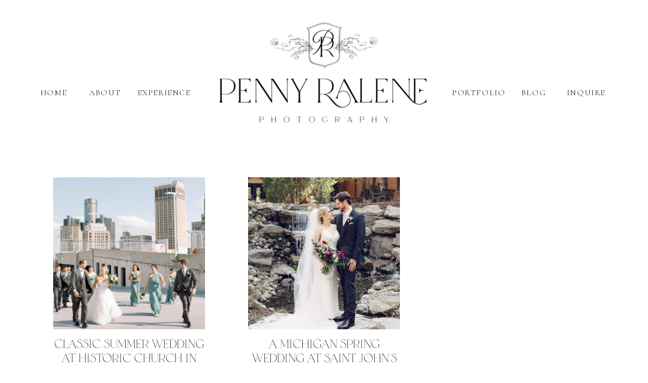

--- FILE ---
content_type: text/html; charset=UTF-8
request_url: https://pennyralenephotography.com/tag/michigan-wedding-venue/
body_size: 12448
content:
<!DOCTYPE html>
<html lang="en-US" class="d">
<head>
<link rel="stylesheet" type="text/css" href="//lib.showit.co/engine/2.6.4/showit.css" />
<title>michigan wedding venue | pennyralenephotography.com</title>
<meta name='robots' content='max-image-preview:large' />

            <script data-no-defer="1" data-ezscrex="false" data-cfasync="false" data-pagespeed-no-defer data-cookieconsent="ignore">
                var ctPublicFunctions = {"_ajax_nonce":"3514336990","_rest_nonce":"b553d06199","_ajax_url":"\/wp-admin\/admin-ajax.php","_rest_url":"https:\/\/pennyralenephotography.com\/wp-json\/","data__cookies_type":"none","data__ajax_type":"admin_ajax","data__bot_detector_enabled":1,"data__frontend_data_log_enabled":1,"cookiePrefix":"","wprocket_detected":false,"host_url":"pennyralenephotography.com","text__ee_click_to_select":"Click to select the whole data","text__ee_original_email":"The complete one is","text__ee_got_it":"Got it","text__ee_blocked":"Blocked","text__ee_cannot_connect":"Cannot connect","text__ee_cannot_decode":"Can not decode email. Unknown reason","text__ee_email_decoder":"CleanTalk email decoder","text__ee_wait_for_decoding":"The magic is on the way!","text__ee_decoding_process":"Please wait a few seconds while we decode the contact data."}
            </script>
        
            <script data-no-defer="1" data-ezscrex="false" data-cfasync="false" data-pagespeed-no-defer data-cookieconsent="ignore">
                var ctPublic = {"_ajax_nonce":"3514336990","settings__forms__check_internal":0,"settings__forms__check_external":0,"settings__forms__force_protection":0,"settings__forms__search_test":1,"settings__data__bot_detector_enabled":1,"settings__sfw__anti_crawler":0,"blog_home":"https:\/\/pennyralenephotography.com\/","pixel__setting":"3","pixel__enabled":false,"pixel__url":"https:\/\/moderate9-v4.cleantalk.org\/pixel\/75740097843d720a544ac47b60ade6e4.gif","data__email_check_before_post":1,"data__email_check_exist_post":1,"data__cookies_type":"none","data__key_is_ok":true,"data__visible_fields_required":true,"wl_brandname":"Anti-Spam by CleanTalk","wl_brandname_short":"CleanTalk","ct_checkjs_key":1926303031,"emailEncoderPassKey":"aa1cf57c56fe7df80303e61abc9fba26","bot_detector_forms_excluded":"W10=","advancedCacheExists":false,"varnishCacheExists":false,"wc_ajax_add_to_cart":false}
            </script>
        <link rel='dns-prefetch' href='//fd.cleantalk.org' />
<link rel="alternate" type="application/rss+xml" title="pennyralenephotography.com &raquo; Feed" href="https://pennyralenephotography.com/feed/" />
<link rel="alternate" type="application/rss+xml" title="pennyralenephotography.com &raquo; Comments Feed" href="https://pennyralenephotography.com/comments/feed/" />
<link rel="alternate" type="application/rss+xml" title="pennyralenephotography.com &raquo; michigan wedding venue Tag Feed" href="https://pennyralenephotography.com/tag/michigan-wedding-venue/feed/" />
<script type="text/javascript">
/* <![CDATA[ */
window._wpemojiSettings = {"baseUrl":"https:\/\/s.w.org\/images\/core\/emoji\/16.0.1\/72x72\/","ext":".png","svgUrl":"https:\/\/s.w.org\/images\/core\/emoji\/16.0.1\/svg\/","svgExt":".svg","source":{"concatemoji":"https:\/\/pennyralenephotography.com\/wp-includes\/js\/wp-emoji-release.min.js?ver=6.8.2"}};
/*! This file is auto-generated */
!function(s,n){var o,i,e;function c(e){try{var t={supportTests:e,timestamp:(new Date).valueOf()};sessionStorage.setItem(o,JSON.stringify(t))}catch(e){}}function p(e,t,n){e.clearRect(0,0,e.canvas.width,e.canvas.height),e.fillText(t,0,0);var t=new Uint32Array(e.getImageData(0,0,e.canvas.width,e.canvas.height).data),a=(e.clearRect(0,0,e.canvas.width,e.canvas.height),e.fillText(n,0,0),new Uint32Array(e.getImageData(0,0,e.canvas.width,e.canvas.height).data));return t.every(function(e,t){return e===a[t]})}function u(e,t){e.clearRect(0,0,e.canvas.width,e.canvas.height),e.fillText(t,0,0);for(var n=e.getImageData(16,16,1,1),a=0;a<n.data.length;a++)if(0!==n.data[a])return!1;return!0}function f(e,t,n,a){switch(t){case"flag":return n(e,"\ud83c\udff3\ufe0f\u200d\u26a7\ufe0f","\ud83c\udff3\ufe0f\u200b\u26a7\ufe0f")?!1:!n(e,"\ud83c\udde8\ud83c\uddf6","\ud83c\udde8\u200b\ud83c\uddf6")&&!n(e,"\ud83c\udff4\udb40\udc67\udb40\udc62\udb40\udc65\udb40\udc6e\udb40\udc67\udb40\udc7f","\ud83c\udff4\u200b\udb40\udc67\u200b\udb40\udc62\u200b\udb40\udc65\u200b\udb40\udc6e\u200b\udb40\udc67\u200b\udb40\udc7f");case"emoji":return!a(e,"\ud83e\udedf")}return!1}function g(e,t,n,a){var r="undefined"!=typeof WorkerGlobalScope&&self instanceof WorkerGlobalScope?new OffscreenCanvas(300,150):s.createElement("canvas"),o=r.getContext("2d",{willReadFrequently:!0}),i=(o.textBaseline="top",o.font="600 32px Arial",{});return e.forEach(function(e){i[e]=t(o,e,n,a)}),i}function t(e){var t=s.createElement("script");t.src=e,t.defer=!0,s.head.appendChild(t)}"undefined"!=typeof Promise&&(o="wpEmojiSettingsSupports",i=["flag","emoji"],n.supports={everything:!0,everythingExceptFlag:!0},e=new Promise(function(e){s.addEventListener("DOMContentLoaded",e,{once:!0})}),new Promise(function(t){var n=function(){try{var e=JSON.parse(sessionStorage.getItem(o));if("object"==typeof e&&"number"==typeof e.timestamp&&(new Date).valueOf()<e.timestamp+604800&&"object"==typeof e.supportTests)return e.supportTests}catch(e){}return null}();if(!n){if("undefined"!=typeof Worker&&"undefined"!=typeof OffscreenCanvas&&"undefined"!=typeof URL&&URL.createObjectURL&&"undefined"!=typeof Blob)try{var e="postMessage("+g.toString()+"("+[JSON.stringify(i),f.toString(),p.toString(),u.toString()].join(",")+"));",a=new Blob([e],{type:"text/javascript"}),r=new Worker(URL.createObjectURL(a),{name:"wpTestEmojiSupports"});return void(r.onmessage=function(e){c(n=e.data),r.terminate(),t(n)})}catch(e){}c(n=g(i,f,p,u))}t(n)}).then(function(e){for(var t in e)n.supports[t]=e[t],n.supports.everything=n.supports.everything&&n.supports[t],"flag"!==t&&(n.supports.everythingExceptFlag=n.supports.everythingExceptFlag&&n.supports[t]);n.supports.everythingExceptFlag=n.supports.everythingExceptFlag&&!n.supports.flag,n.DOMReady=!1,n.readyCallback=function(){n.DOMReady=!0}}).then(function(){return e}).then(function(){var e;n.supports.everything||(n.readyCallback(),(e=n.source||{}).concatemoji?t(e.concatemoji):e.wpemoji&&e.twemoji&&(t(e.twemoji),t(e.wpemoji)))}))}((window,document),window._wpemojiSettings);
/* ]]> */
</script>
<style id='wp-emoji-styles-inline-css' type='text/css'>

	img.wp-smiley, img.emoji {
		display: inline !important;
		border: none !important;
		box-shadow: none !important;
		height: 1em !important;
		width: 1em !important;
		margin: 0 0.07em !important;
		vertical-align: -0.1em !important;
		background: none !important;
		padding: 0 !important;
	}
</style>
<link rel='stylesheet' id='wp-block-library-css' href='https://pennyralenephotography.com/wp-includes/css/dist/block-library/style.min.css?ver=6.8.2' type='text/css' media='all' />
<style id='classic-theme-styles-inline-css' type='text/css'>
/*! This file is auto-generated */
.wp-block-button__link{color:#fff;background-color:#32373c;border-radius:9999px;box-shadow:none;text-decoration:none;padding:calc(.667em + 2px) calc(1.333em + 2px);font-size:1.125em}.wp-block-file__button{background:#32373c;color:#fff;text-decoration:none}
</style>
<style id='global-styles-inline-css' type='text/css'>
:root{--wp--preset--aspect-ratio--square: 1;--wp--preset--aspect-ratio--4-3: 4/3;--wp--preset--aspect-ratio--3-4: 3/4;--wp--preset--aspect-ratio--3-2: 3/2;--wp--preset--aspect-ratio--2-3: 2/3;--wp--preset--aspect-ratio--16-9: 16/9;--wp--preset--aspect-ratio--9-16: 9/16;--wp--preset--color--black: #000000;--wp--preset--color--cyan-bluish-gray: #abb8c3;--wp--preset--color--white: #ffffff;--wp--preset--color--pale-pink: #f78da7;--wp--preset--color--vivid-red: #cf2e2e;--wp--preset--color--luminous-vivid-orange: #ff6900;--wp--preset--color--luminous-vivid-amber: #fcb900;--wp--preset--color--light-green-cyan: #7bdcb5;--wp--preset--color--vivid-green-cyan: #00d084;--wp--preset--color--pale-cyan-blue: #8ed1fc;--wp--preset--color--vivid-cyan-blue: #0693e3;--wp--preset--color--vivid-purple: #9b51e0;--wp--preset--gradient--vivid-cyan-blue-to-vivid-purple: linear-gradient(135deg,rgba(6,147,227,1) 0%,rgb(155,81,224) 100%);--wp--preset--gradient--light-green-cyan-to-vivid-green-cyan: linear-gradient(135deg,rgb(122,220,180) 0%,rgb(0,208,130) 100%);--wp--preset--gradient--luminous-vivid-amber-to-luminous-vivid-orange: linear-gradient(135deg,rgba(252,185,0,1) 0%,rgba(255,105,0,1) 100%);--wp--preset--gradient--luminous-vivid-orange-to-vivid-red: linear-gradient(135deg,rgba(255,105,0,1) 0%,rgb(207,46,46) 100%);--wp--preset--gradient--very-light-gray-to-cyan-bluish-gray: linear-gradient(135deg,rgb(238,238,238) 0%,rgb(169,184,195) 100%);--wp--preset--gradient--cool-to-warm-spectrum: linear-gradient(135deg,rgb(74,234,220) 0%,rgb(151,120,209) 20%,rgb(207,42,186) 40%,rgb(238,44,130) 60%,rgb(251,105,98) 80%,rgb(254,248,76) 100%);--wp--preset--gradient--blush-light-purple: linear-gradient(135deg,rgb(255,206,236) 0%,rgb(152,150,240) 100%);--wp--preset--gradient--blush-bordeaux: linear-gradient(135deg,rgb(254,205,165) 0%,rgb(254,45,45) 50%,rgb(107,0,62) 100%);--wp--preset--gradient--luminous-dusk: linear-gradient(135deg,rgb(255,203,112) 0%,rgb(199,81,192) 50%,rgb(65,88,208) 100%);--wp--preset--gradient--pale-ocean: linear-gradient(135deg,rgb(255,245,203) 0%,rgb(182,227,212) 50%,rgb(51,167,181) 100%);--wp--preset--gradient--electric-grass: linear-gradient(135deg,rgb(202,248,128) 0%,rgb(113,206,126) 100%);--wp--preset--gradient--midnight: linear-gradient(135deg,rgb(2,3,129) 0%,rgb(40,116,252) 100%);--wp--preset--font-size--small: 13px;--wp--preset--font-size--medium: 20px;--wp--preset--font-size--large: 36px;--wp--preset--font-size--x-large: 42px;--wp--preset--spacing--20: 0.44rem;--wp--preset--spacing--30: 0.67rem;--wp--preset--spacing--40: 1rem;--wp--preset--spacing--50: 1.5rem;--wp--preset--spacing--60: 2.25rem;--wp--preset--spacing--70: 3.38rem;--wp--preset--spacing--80: 5.06rem;--wp--preset--shadow--natural: 6px 6px 9px rgba(0, 0, 0, 0.2);--wp--preset--shadow--deep: 12px 12px 50px rgba(0, 0, 0, 0.4);--wp--preset--shadow--sharp: 6px 6px 0px rgba(0, 0, 0, 0.2);--wp--preset--shadow--outlined: 6px 6px 0px -3px rgba(255, 255, 255, 1), 6px 6px rgba(0, 0, 0, 1);--wp--preset--shadow--crisp: 6px 6px 0px rgba(0, 0, 0, 1);}:where(.is-layout-flex){gap: 0.5em;}:where(.is-layout-grid){gap: 0.5em;}body .is-layout-flex{display: flex;}.is-layout-flex{flex-wrap: wrap;align-items: center;}.is-layout-flex > :is(*, div){margin: 0;}body .is-layout-grid{display: grid;}.is-layout-grid > :is(*, div){margin: 0;}:where(.wp-block-columns.is-layout-flex){gap: 2em;}:where(.wp-block-columns.is-layout-grid){gap: 2em;}:where(.wp-block-post-template.is-layout-flex){gap: 1.25em;}:where(.wp-block-post-template.is-layout-grid){gap: 1.25em;}.has-black-color{color: var(--wp--preset--color--black) !important;}.has-cyan-bluish-gray-color{color: var(--wp--preset--color--cyan-bluish-gray) !important;}.has-white-color{color: var(--wp--preset--color--white) !important;}.has-pale-pink-color{color: var(--wp--preset--color--pale-pink) !important;}.has-vivid-red-color{color: var(--wp--preset--color--vivid-red) !important;}.has-luminous-vivid-orange-color{color: var(--wp--preset--color--luminous-vivid-orange) !important;}.has-luminous-vivid-amber-color{color: var(--wp--preset--color--luminous-vivid-amber) !important;}.has-light-green-cyan-color{color: var(--wp--preset--color--light-green-cyan) !important;}.has-vivid-green-cyan-color{color: var(--wp--preset--color--vivid-green-cyan) !important;}.has-pale-cyan-blue-color{color: var(--wp--preset--color--pale-cyan-blue) !important;}.has-vivid-cyan-blue-color{color: var(--wp--preset--color--vivid-cyan-blue) !important;}.has-vivid-purple-color{color: var(--wp--preset--color--vivid-purple) !important;}.has-black-background-color{background-color: var(--wp--preset--color--black) !important;}.has-cyan-bluish-gray-background-color{background-color: var(--wp--preset--color--cyan-bluish-gray) !important;}.has-white-background-color{background-color: var(--wp--preset--color--white) !important;}.has-pale-pink-background-color{background-color: var(--wp--preset--color--pale-pink) !important;}.has-vivid-red-background-color{background-color: var(--wp--preset--color--vivid-red) !important;}.has-luminous-vivid-orange-background-color{background-color: var(--wp--preset--color--luminous-vivid-orange) !important;}.has-luminous-vivid-amber-background-color{background-color: var(--wp--preset--color--luminous-vivid-amber) !important;}.has-light-green-cyan-background-color{background-color: var(--wp--preset--color--light-green-cyan) !important;}.has-vivid-green-cyan-background-color{background-color: var(--wp--preset--color--vivid-green-cyan) !important;}.has-pale-cyan-blue-background-color{background-color: var(--wp--preset--color--pale-cyan-blue) !important;}.has-vivid-cyan-blue-background-color{background-color: var(--wp--preset--color--vivid-cyan-blue) !important;}.has-vivid-purple-background-color{background-color: var(--wp--preset--color--vivid-purple) !important;}.has-black-border-color{border-color: var(--wp--preset--color--black) !important;}.has-cyan-bluish-gray-border-color{border-color: var(--wp--preset--color--cyan-bluish-gray) !important;}.has-white-border-color{border-color: var(--wp--preset--color--white) !important;}.has-pale-pink-border-color{border-color: var(--wp--preset--color--pale-pink) !important;}.has-vivid-red-border-color{border-color: var(--wp--preset--color--vivid-red) !important;}.has-luminous-vivid-orange-border-color{border-color: var(--wp--preset--color--luminous-vivid-orange) !important;}.has-luminous-vivid-amber-border-color{border-color: var(--wp--preset--color--luminous-vivid-amber) !important;}.has-light-green-cyan-border-color{border-color: var(--wp--preset--color--light-green-cyan) !important;}.has-vivid-green-cyan-border-color{border-color: var(--wp--preset--color--vivid-green-cyan) !important;}.has-pale-cyan-blue-border-color{border-color: var(--wp--preset--color--pale-cyan-blue) !important;}.has-vivid-cyan-blue-border-color{border-color: var(--wp--preset--color--vivid-cyan-blue) !important;}.has-vivid-purple-border-color{border-color: var(--wp--preset--color--vivid-purple) !important;}.has-vivid-cyan-blue-to-vivid-purple-gradient-background{background: var(--wp--preset--gradient--vivid-cyan-blue-to-vivid-purple) !important;}.has-light-green-cyan-to-vivid-green-cyan-gradient-background{background: var(--wp--preset--gradient--light-green-cyan-to-vivid-green-cyan) !important;}.has-luminous-vivid-amber-to-luminous-vivid-orange-gradient-background{background: var(--wp--preset--gradient--luminous-vivid-amber-to-luminous-vivid-orange) !important;}.has-luminous-vivid-orange-to-vivid-red-gradient-background{background: var(--wp--preset--gradient--luminous-vivid-orange-to-vivid-red) !important;}.has-very-light-gray-to-cyan-bluish-gray-gradient-background{background: var(--wp--preset--gradient--very-light-gray-to-cyan-bluish-gray) !important;}.has-cool-to-warm-spectrum-gradient-background{background: var(--wp--preset--gradient--cool-to-warm-spectrum) !important;}.has-blush-light-purple-gradient-background{background: var(--wp--preset--gradient--blush-light-purple) !important;}.has-blush-bordeaux-gradient-background{background: var(--wp--preset--gradient--blush-bordeaux) !important;}.has-luminous-dusk-gradient-background{background: var(--wp--preset--gradient--luminous-dusk) !important;}.has-pale-ocean-gradient-background{background: var(--wp--preset--gradient--pale-ocean) !important;}.has-electric-grass-gradient-background{background: var(--wp--preset--gradient--electric-grass) !important;}.has-midnight-gradient-background{background: var(--wp--preset--gradient--midnight) !important;}.has-small-font-size{font-size: var(--wp--preset--font-size--small) !important;}.has-medium-font-size{font-size: var(--wp--preset--font-size--medium) !important;}.has-large-font-size{font-size: var(--wp--preset--font-size--large) !important;}.has-x-large-font-size{font-size: var(--wp--preset--font-size--x-large) !important;}
:where(.wp-block-post-template.is-layout-flex){gap: 1.25em;}:where(.wp-block-post-template.is-layout-grid){gap: 1.25em;}
:where(.wp-block-columns.is-layout-flex){gap: 2em;}:where(.wp-block-columns.is-layout-grid){gap: 2em;}
:root :where(.wp-block-pullquote){font-size: 1.5em;line-height: 1.6;}
</style>
<link rel='stylesheet' id='cleantalk-public-css-css' href='https://pennyralenephotography.com/wp-content/plugins/cleantalk-spam-protect/css/cleantalk-public.min.css?ver=6.67_1762378801' type='text/css' media='all' />
<link rel='stylesheet' id='cleantalk-email-decoder-css-css' href='https://pennyralenephotography.com/wp-content/plugins/cleantalk-spam-protect/css/cleantalk-email-decoder.min.css?ver=6.67_1762378801' type='text/css' media='all' />
<script type="text/javascript" src="https://pennyralenephotography.com/wp-content/plugins/cleantalk-spam-protect/js/apbct-public-bundle.min.js?ver=6.67_1762378801" id="apbct-public-bundle.min-js-js"></script>
<script type="text/javascript" src="https://fd.cleantalk.org/ct-bot-detector-wrapper.js?ver=6.67" id="ct_bot_detector-js" defer="defer" data-wp-strategy="defer"></script>
<script type="text/javascript" src="https://pennyralenephotography.com/wp-includes/js/jquery/jquery.min.js?ver=3.7.1" id="jquery-core-js"></script>
<script type="text/javascript" src="https://pennyralenephotography.com/wp-includes/js/jquery/jquery-migrate.min.js?ver=3.4.1" id="jquery-migrate-js"></script>
<script type="text/javascript" src="https://pennyralenephotography.com/wp-content/plugins/showit/public/js/showit.js?ver=1766543118" id="si-script-js"></script>
<link rel="https://api.w.org/" href="https://pennyralenephotography.com/wp-json/" /><link rel="alternate" title="JSON" type="application/json" href="https://pennyralenephotography.com/wp-json/wp/v2/tags/10" /><link rel="EditURI" type="application/rsd+xml" title="RSD" href="https://pennyralenephotography.com/xmlrpc.php?rsd" />

<meta charset="UTF-8" />
<meta name="viewport" content="width=device-width, initial-scale=1" />
<link rel="preconnect" href="https://static.showit.co" />

<link rel="preconnect" href="https://fonts.googleapis.com">
<link rel="preconnect" href="https://fonts.gstatic.com" crossorigin>
<link href="https://fonts.googleapis.com/css?family=Cormorant:regular|Poppins:regular" rel="stylesheet" type="text/css"/>
<style>
@font-face{font-family:Tokyo Dreams;src:url('//static.showit.co/file/yvJ06XZZS-WEQqmdP3Vn7g/186207/tokyodreams-regular.woff');}
@font-face{font-family:Adore Script Font;src:url('//static.showit.co/file/YOOr4zMSRP6eXaTsJIu41w/186207/asdore-webfont.woff');}
</style>
<script id="init_data" type="application/json">
{"mobile":{"w":320},"desktop":{"w":1200,"defaultTrIn":{"type":"fade"},"defaultTrOut":{"type":"fade"},"bgFillType":"color","bgColor":"#000000:0"},"sid":"tm4k-e1hrfoou3e5so0kpg","break":768,"assetURL":"//static.showit.co","contactFormId":"186207/320009","cfAction":"aHR0cHM6Ly9jbGllbnRzZXJ2aWNlLnNob3dpdC5jby9jb250YWN0Zm9ybQ==","sgAction":"aHR0cHM6Ly9jbGllbnRzZXJ2aWNlLnNob3dpdC5jby9zb2NpYWxncmlk","blockData":[{"slug":"banner","visible":"a","states":[],"d":{"h":400,"w":1200,"bgFillType":"color","bgColor":"#FFFFFF","bgMediaType":"none"},"m":{"h":200,"w":320,"bgFillType":"color","bgColor":"#FFFFFF","bgMediaType":"none"}},{"slug":"navigation","visible":"a","states":[],"d":{"h":300,"w":1200,"bgFillType":"color","bgColor":"colors-7","bgMediaType":"none"},"m":{"h":100,"w":320,"bgFillType":"color","bgColor":"colors-7","bgMediaType":"none"}},{"slug":"post-layout-1","visible":"a","states":[{"d":{"bgFillType":"color","bgColor":"#000000:0","bgMediaType":"none"},"m":{"bgFillType":"color","bgColor":"#000000:0","bgMediaType":"none"},"slug":"view-1"},{"d":{"bgFillType":"color","bgColor":"#000000:0","bgMediaType":"none"},"m":{"bgFillType":"color","bgColor":"#000000:0","bgMediaType":"none"},"slug":"view-2"},{"d":{"bgFillType":"color","bgColor":"#000000:0","bgMediaType":"none"},"m":{"bgFillType":"color","bgColor":"#000000:0","bgMediaType":"none"},"slug":"view-3"},{"d":{"bgFillType":"color","bgColor":"#000000:0","bgMediaType":"none"},"m":{"bgFillType":"color","bgColor":"#000000:0","bgMediaType":"none"},"slug":"view-4"},{"d":{"bgFillType":"color","bgColor":"#000000:0","bgMediaType":"none"},"m":{"bgFillType":"color","bgColor":"#000000:0","bgMediaType":"none"},"slug":"view-5"},{"d":{"bgFillType":"color","bgColor":"#000000:0","bgMediaType":"none"},"m":{"bgFillType":"color","bgColor":"#000000:0","bgMediaType":"none"},"slug":"view-6"}],"d":{"h":1100,"w":1200,"locking":{"offset":100},"nature":"dH","bgFillType":"color","bgColor":"#FFFFFF","bgMediaType":"none"},"m":{"h":2800,"w":320,"locking":{"offset":100},"nature":"dH","bgFillType":"color","bgColor":"#FFFFFF","bgMediaType":"none"},"stateTrans":[{},{},{},{},{},{}]},{"slug":"end-post-loop","visible":"a","states":[],"d":{"h":1,"w":1200,"bgFillType":"color","bgColor":"#FFFFFF","bgMediaType":"none"},"m":{"h":1,"w":320,"bgFillType":"color","bgColor":"#FFFFFF","bgMediaType":"none"}},{"slug":"pagination","visible":"a","states":[],"d":{"h":100,"w":1200,"nature":"dH","bgFillType":"color","bgColor":"#FFFFFF","bgMediaType":"none"},"m":{"h":81,"w":320,"nature":"dH","bgFillType":"color","bgColor":"#FFFFFF","bgMediaType":"none"}},{"slug":"mobile-nav","visible":"m","states":[],"d":{"h":200,"w":1200,"bgFillType":"color","bgColor":"colors-7","bgMediaType":"none"},"m":{"h":600,"w":320,"locking":{"side":"t"},"bgFillType":"color","bgColor":"colors-7","bgMediaType":"none"}},{"slug":"footer","visible":"a","states":[],"d":{"h":400,"w":1200,"bgFillType":"color","bgColor":"colors-1","bgMediaType":"none"},"m":{"h":450,"w":320,"bgFillType":"color","bgColor":"colors-1","bgMediaType":"none"}}],"elementData":[{"type":"graphic","visible":"a","id":"navigation_0","blockId":"navigation","m":{"x":-27,"y":-17,"w":260,"h":134,"a":0},"d":{"x":263,"y":11,"w":674,"h":265,"a":0},"c":{"key":"EO-T-cnCS3ORV-RWTYHXAA/186207/1.png","aspect_ratio":1.77778}},{"type":"text","visible":"d","id":"navigation_1","blockId":"navigation","m":{"x":109,"y":92,"w":102,"h":17,"a":0},"d":{"x":1075,"y":171,"w":86,"h":19,"a":0}},{"type":"text","visible":"d","id":"navigation_2","blockId":"navigation","m":{"x":109,"y":92,"w":102,"h":17,"a":0},"d":{"x":853,"y":171,"w":100,"h":19,"a":0}},{"type":"text","visible":"d","id":"navigation_3","blockId":"navigation","m":{"x":109,"y":92,"w":102,"h":17,"a":0},"d":{"x":25,"y":171,"w":82,"h":19,"a":0}},{"type":"icon","visible":"m","id":"navigation_4","blockId":"navigation","m":{"x":254,"y":25,"w":50,"h":50,"a":0},"d":{"x":550,"y":100,"w":100,"h":100,"a":0},"pc":[{"type":"show","block":"mobile-nav"}]},{"type":"text","visible":"d","id":"navigation_5","blockId":"navigation","m":{"x":109,"y":92,"w":102,"h":17,"a":0},"d":{"x":227,"y":171,"w":114,"h":19,"a":0}},{"type":"text","visible":"d","id":"navigation_6","blockId":"navigation","m":{"x":109,"y":92,"w":102,"h":17,"a":0},"d":{"x":975,"y":171,"w":78,"h":19,"a":0}},{"type":"text","visible":"d","id":"navigation_7","blockId":"navigation","m":{"x":109,"y":92,"w":102,"h":17,"a":0},"d":{"x":127,"y":171,"w":82,"h":19,"a":0}},{"type":"graphic","visible":"a","id":"post-layout-1_view-1_0","blockId":"post-layout-1","m":{"x":32,"y":13,"w":256,"h":256,"a":0,"gs":{"p":125,"x":50,"y":75}},"d":{"x":65,"y":50,"w":300,"h":300,"a":0,"gs":{"t":"cover","p":125,"x":50,"y":75}},"c":{"key":"P8x4t9ihQcC1eOkctE2y6w/186207/2021_meadowbrook-1073.jpg","aspect_ratio":1.5}},{"type":"simple","visible":"a","id":"post-layout-1_view-1_1","blockId":"post-layout-1","m":{"x":32,"y":379,"w":256,"h":42,"a":0},"d":{"x":65,"y":467,"w":300,"h":50,"a":0}},{"type":"text","visible":"a","id":"post-layout-1_view-1_2","blockId":"post-layout-1","m":{"x":37,"y":388,"w":247,"h":19,"a":0},"d":{"x":71,"y":477,"w":288,"h":23,"a":0}},{"type":"text","visible":"a","id":"post-layout-1_view-1_3","blockId":"post-layout-1","m":{"x":32,"y":278,"w":256,"h":100,"a":0},"d":{"x":65,"y":364,"w":299,"h":91,"a":0}},{"type":"graphic","visible":"a","id":"post-layout-1_view-2_0","blockId":"post-layout-1","m":{"x":32,"y":469,"w":256,"h":256,"a":0,"gs":{"p":125,"x":50,"y":75}},"d":{"x":450,"y":50,"w":300,"h":300,"a":0,"gs":{"t":"cover","p":125,"x":50,"y":75}},"c":{"key":"P8x4t9ihQcC1eOkctE2y6w/186207/2021_meadowbrook-1073.jpg","aspect_ratio":1.5}},{"type":"simple","visible":"a","id":"post-layout-1_view-2_1","blockId":"post-layout-1","m":{"x":32,"y":845,"w":256,"h":42,"a":0},"d":{"x":450,"y":467,"w":300,"h":50,"a":0}},{"type":"text","visible":"a","id":"post-layout-1_view-2_2","blockId":"post-layout-1","m":{"x":37,"y":854,"w":247,"h":19,"a":0},"d":{"x":456,"y":477,"w":288,"h":23,"a":0}},{"type":"text","visible":"a","id":"post-layout-1_view-2_3","blockId":"post-layout-1","m":{"x":32,"y":734,"w":256,"h":92,"a":0},"d":{"x":451,"y":364,"w":299,"h":91,"a":0}},{"type":"simple","visible":"a","id":"post-layout-1_view-3_0","blockId":"post-layout-1","m":{"x":32,"y":1301,"w":256,"h":42,"a":0},"d":{"x":836,"y":467,"w":300,"h":50,"a":0}},{"type":"text","visible":"a","id":"post-layout-1_view-3_1","blockId":"post-layout-1","m":{"x":39,"y":1310,"w":247,"h":19,"a":0},"d":{"x":842,"y":477,"w":288,"h":23,"a":0}},{"type":"graphic","visible":"a","id":"post-layout-1_view-3_2","blockId":"post-layout-1","m":{"x":32,"y":935,"w":256,"h":256,"a":0,"gs":{"p":125,"x":50,"y":75}},"d":{"x":836,"y":50,"w":300,"h":300,"a":0,"gs":{"t":"cover","p":125,"x":50,"y":75}},"c":{"key":"P8x4t9ihQcC1eOkctE2y6w/186207/2021_meadowbrook-1073.jpg","aspect_ratio":1.5}},{"type":"text","visible":"a","id":"post-layout-1_view-3_3","blockId":"post-layout-1","m":{"x":32,"y":1200,"w":256,"h":92,"a":0},"d":{"x":837,"y":364,"w":299,"h":91,"a":0}},{"type":"graphic","visible":"a","id":"post-layout-1_view-4_0","blockId":"post-layout-1","m":{"x":32,"y":1385,"w":256,"h":256,"a":0,"gs":{"p":125,"x":50,"y":75}},"d":{"x":65,"y":583,"w":300,"h":300,"a":0,"gs":{"t":"cover","p":125,"x":50,"y":75}},"c":{"key":"P8x4t9ihQcC1eOkctE2y6w/186207/2021_meadowbrook-1073.jpg","aspect_ratio":1.5}},{"type":"simple","visible":"a","id":"post-layout-1_view-4_1","blockId":"post-layout-1","m":{"x":32,"y":1751,"w":256,"h":42,"a":0},"d":{"x":65,"y":1000,"w":300,"h":50,"a":0}},{"type":"text","visible":"a","id":"post-layout-1_view-4_2","blockId":"post-layout-1","m":{"x":37,"y":1761,"w":247,"h":19,"a":0},"d":{"x":71,"y":1010,"w":288,"h":23,"a":0}},{"type":"text","visible":"a","id":"post-layout-1_view-4_3","blockId":"post-layout-1","m":{"x":32,"y":1648,"w":256,"h":93,"a":0},"d":{"x":65,"y":897,"w":299,"h":91,"a":0}},{"type":"graphic","visible":"a","id":"post-layout-1_view-5_0","blockId":"post-layout-1","m":{"x":32,"y":1847,"w":256,"h":256,"a":0,"gs":{"p":125,"x":50,"y":75}},"d":{"x":450,"y":583,"w":300,"h":300,"a":0,"gs":{"t":"cover","p":125,"x":50,"y":75}},"c":{"key":"P8x4t9ihQcC1eOkctE2y6w/186207/2021_meadowbrook-1073.jpg","aspect_ratio":1.5}},{"type":"simple","visible":"a","id":"post-layout-1_view-5_1","blockId":"post-layout-1","m":{"x":32,"y":2213,"w":256,"h":42,"a":0},"d":{"x":450,"y":1000,"w":300,"h":50,"a":0}},{"type":"text","visible":"a","id":"post-layout-1_view-5_2","blockId":"post-layout-1","m":{"x":37,"y":2223,"w":247,"h":19,"a":0},"d":{"x":456,"y":1010,"w":288,"h":23,"a":0}},{"type":"text","visible":"a","id":"post-layout-1_view-5_3","blockId":"post-layout-1","m":{"x":32,"y":2110,"w":256,"h":94,"a":0},"d":{"x":451,"y":897,"w":299,"h":91,"a":0}},{"type":"simple","visible":"a","id":"post-layout-1_view-6_0","blockId":"post-layout-1","m":{"x":32,"y":2689,"w":256,"h":42,"a":0},"d":{"x":836,"y":1000,"w":300,"h":50,"a":0}},{"type":"text","visible":"a","id":"post-layout-1_view-6_1","blockId":"post-layout-1","m":{"x":37,"y":2699,"w":247,"h":19,"a":0},"d":{"x":842,"y":1010,"w":288,"h":23,"a":0}},{"type":"graphic","visible":"a","id":"post-layout-1_view-6_2","blockId":"post-layout-1","m":{"x":32,"y":2313,"w":256,"h":256,"a":0,"gs":{"p":125,"x":50,"y":75}},"d":{"x":836,"y":583,"w":300,"h":300,"a":0,"gs":{"t":"cover","p":125,"x":50,"y":75}},"c":{"key":"P8x4t9ihQcC1eOkctE2y6w/186207/2021_meadowbrook-1073.jpg","aspect_ratio":1.5}},{"type":"text","visible":"a","id":"post-layout-1_view-6_3","blockId":"post-layout-1","m":{"x":32,"y":2586,"w":256,"h":90,"a":0},"d":{"x":837,"y":897,"w":299,"h":91,"a":0}},{"type":"text","visible":"a","id":"pagination_0","blockId":"pagination","m":{"x":177,"y":29,"w":123,"h":26,"a":0},"d":{"x":644,"y":34,"w":495.02,"h":29.002,"a":0}},{"type":"text","visible":"a","id":"pagination_1","blockId":"pagination","m":{"x":20,"y":29,"w":142,"h":22,"a":0},"d":{"x":50,"y":36,"w":527.021,"h":29.022,"a":0}},{"type":"graphic","visible":"a","id":"mobile-nav_0","blockId":"mobile-nav","m":{"x":-55,"y":12,"w":431,"h":242,"a":0},"d":{"x":476,"y":30,"w":249,"h":140,"a":0},"c":{"key":"BbqpO_wZRaCaVOnmzTDI6Q/186207/32.png","aspect_ratio":1.77778}},{"type":"icon","visible":"m","id":"mobile-nav_1","blockId":"mobile-nav","m":{"x":265,"y":12,"w":37,"h":37,"a":0},"d":{"x":1161,"y":37,"w":35,"h":35,"a":0},"pc":[{"type":"hide","block":"mobile-nav"}]},{"type":"text","visible":"a","id":"mobile-nav_2","blockId":"mobile-nav","m":{"x":96,"y":517,"w":128,"h":28,"a":0},"d":{"x":1027,"y":276,"w":114,"h":19,"a":0}},{"type":"text","visible":"a","id":"mobile-nav_3","blockId":"mobile-nav","m":{"x":86,"y":459,"w":148,"h":36,"a":0},"d":{"x":872,"y":276,"w":114,"h":19,"a":0}},{"type":"text","visible":"a","id":"mobile-nav_4","blockId":"mobile-nav","m":{"x":106,"y":291,"w":108,"h":28,"a":0},"d":{"x":214,"y":276,"w":114,"h":19,"a":0}},{"type":"text","visible":"a","id":"mobile-nav_5","blockId":"mobile-nav","m":{"x":98,"y":240,"w":124,"h":29,"a":0},"d":{"x":59,"y":276,"w":114,"h":19,"a":0}},{"type":"text","visible":"a","id":"mobile-nav_6","blockId":"mobile-nav","m":{"x":86,"y":400,"w":148,"h":36,"a":0},"d":{"x":872,"y":276,"w":114,"h":19,"a":0}},{"type":"text","visible":"a","id":"mobile-nav_7","blockId":"mobile-nav","m":{"x":86,"y":342,"w":148,"h":36,"a":0},"d":{"x":872,"y":276,"w":114,"h":19,"a":0}},{"type":"social","visible":"a","id":"footer_0","blockId":"footer","m":{"x":0,"y":3,"w":320,"h":76,"a":0},"d":{"x":0,"y":11,"w":1200,"h":188,"a":0,"lockH":"s"}},{"type":"graphic","visible":"a","id":"footer_1","blockId":"footer","m":{"x":33,"y":88,"w":255,"h":99,"a":0},"d":{"x":369,"y":156,"w":462,"h":260,"a":0},"c":{"key":"9Sf-E20TRZu3V4XcEAlbaQ/186207/39.png","aspect_ratio":1.77778}},{"type":"text","visible":"a","id":"footer_2","blockId":"footer","m":{"x":112,"y":377,"w":97,"h":21,"a":0},"d":{"x":1057,"y":276,"w":114,"h":19,"a":0}},{"type":"text","visible":"a","id":"footer_3","blockId":"footer","m":{"x":105,"y":302,"w":112,"h":27,"a":0},"d":{"x":276,"y":276,"w":114,"h":19,"a":0}},{"type":"text","visible":"a","id":"footer_4","blockId":"footer","m":{"x":89,"y":268,"w":143,"h":21,"a":0},"d":{"x":805,"y":276,"w":114,"h":19,"a":0}},{"type":"text","visible":"a","id":"footer_5","blockId":"footer","m":{"x":114,"y":198,"w":94,"h":22,"a":0},"d":{"x":36,"y":276,"w":82,"h":19,"a":0}},{"type":"text","visible":"a","id":"footer_6","blockId":"footer","m":{"x":-3,"y":421,"w":327,"h":15,"a":0},"d":{"x":267,"y":372,"w":667,"h":19,"a":0}},{"type":"text","visible":"a","id":"footer_7","blockId":"footer","m":{"x":120,"y":233,"w":82,"h":21,"a":0},"d":{"x":151,"y":276,"w":92,"h":19,"a":0}},{"type":"text","visible":"a","id":"footer_8","blockId":"footer","m":{"x":89,"y":343,"w":143,"h":21,"a":0},"d":{"x":931,"y":276,"w":114,"h":19,"a":0}}]}
</script>
<link
rel="stylesheet"
type="text/css"
href="https://cdnjs.cloudflare.com/ajax/libs/animate.css/3.4.0/animate.min.css"
/>


<script src="//lib.showit.co/engine/2.6.4/showit-lib.min.js"></script>
<script src="//lib.showit.co/engine/2.6.4/showit.min.js"></script>
<script>

function initPage(){

}
</script>

<style id="si-page-css">
html.m {background-color:rgba(0,0,0,0);}
html.d {background-color:rgba(0,0,0,0);}
.d .se:has(.st-primary) {border-radius:10px;box-shadow:none;opacity:1;overflow:hidden;transition-duration:0.5s;}
.d .st-primary {padding:10px 14px 10px 14px;border-width:0px;border-color:rgba(45,44,39,1);background-color:rgba(45,44,39,1);background-image:none;border-radius:inherit;transition-duration:0.5s;}
.d .st-primary span {color:rgba(255,255,255,1);font-family:'Cormorant';font-weight:400;font-style:normal;font-size:18px;text-align:left;text-transform:uppercase;letter-spacing:0.1em;line-height:1.6;transition-duration:0.5s;}
.d .se:has(.st-primary:hover), .d .se:has(.trigger-child-hovers:hover .st-primary) {}
.d .st-primary.se-button:hover, .d .trigger-child-hovers:hover .st-primary.se-button {background-color:rgba(45,44,39,1);background-image:none;transition-property:background-color,background-image;}
.d .st-primary.se-button:hover span, .d .trigger-child-hovers:hover .st-primary.se-button span {}
.m .se:has(.st-primary) {border-radius:10px;box-shadow:none;opacity:1;overflow:hidden;}
.m .st-primary {padding:10px 14px 10px 14px;border-width:0px;border-color:rgba(45,44,39,1);background-color:rgba(45,44,39,1);background-image:none;border-radius:inherit;}
.m .st-primary span {color:rgba(255,255,255,1);font-family:'Cormorant';font-weight:400;font-style:normal;font-size:16px;text-align:center;text-transform:uppercase;letter-spacing:0.1em;line-height:1.6;}
.d .se:has(.st-secondary) {border-radius:10px;box-shadow:none;opacity:1;overflow:hidden;transition-duration:0.5s;}
.d .st-secondary {padding:10px 14px 10px 14px;border-width:2px;border-color:rgba(45,44,39,1);background-color:rgba(0,0,0,0);background-image:none;border-radius:inherit;transition-duration:0.5s;}
.d .st-secondary span {color:rgba(45,44,39,1);font-family:'Cormorant';font-weight:400;font-style:normal;font-size:18px;text-align:left;text-transform:uppercase;letter-spacing:0.1em;line-height:1.6;transition-duration:0.5s;}
.d .se:has(.st-secondary:hover), .d .se:has(.trigger-child-hovers:hover .st-secondary) {}
.d .st-secondary.se-button:hover, .d .trigger-child-hovers:hover .st-secondary.se-button {border-color:rgba(45,44,39,0.7);background-color:rgba(0,0,0,0);background-image:none;transition-property:border-color,background-color,background-image;}
.d .st-secondary.se-button:hover span, .d .trigger-child-hovers:hover .st-secondary.se-button span {color:rgba(45,44,39,0.7);transition-property:color;}
.m .se:has(.st-secondary) {border-radius:10px;box-shadow:none;opacity:1;overflow:hidden;}
.m .st-secondary {padding:10px 14px 10px 14px;border-width:2px;border-color:rgba(45,44,39,1);background-color:rgba(0,0,0,0);background-image:none;border-radius:inherit;}
.m .st-secondary span {color:rgba(45,44,39,1);font-family:'Cormorant';font-weight:400;font-style:normal;font-size:16px;text-align:center;text-transform:uppercase;letter-spacing:0.1em;line-height:1.6;}
.d .st-d-title,.d .se-wpt h1 {color:rgba(45,44,39,1);text-transform:uppercase;line-height:1.2;letter-spacing:0em;font-size:42px;text-align:left;font-family:'Tokyo Dreams';font-weight:400;font-style:normal;}
.d .se-wpt h1 {margin-bottom:30px;}
.d .st-d-title.se-rc a {color:rgba(45,44,39,1);}
.d .st-d-title.se-rc a:hover {text-decoration:underline;color:rgba(45,44,39,1);opacity:0.8;}
.m .st-m-title,.m .se-wpt h1 {color:rgba(45,44,39,1);text-transform:uppercase;line-height:1.2;letter-spacing:0em;font-size:32px;text-align:center;font-family:'Tokyo Dreams';font-weight:400;font-style:normal;}
.m .se-wpt h1 {margin-bottom:20px;}
.m .st-m-title.se-rc a {color:rgba(45,44,39,1);}
.m .st-m-title.se-rc a:hover {text-decoration:underline;color:rgba(45,44,39,1);opacity:0.8;}
.d .st-d-heading,.d .se-wpt h2 {color:rgba(45,44,39,1);line-height:1.2;letter-spacing:0em;font-size:42px;text-align:left;font-family:'Adore Script Font';font-weight:400;font-style:normal;}
.d .se-wpt h2 {margin-bottom:24px;}
.d .st-d-heading.se-rc a {color:rgba(45,44,39,1);}
.d .st-d-heading.se-rc a:hover {text-decoration:underline;color:rgba(45,44,39,1);opacity:0.8;}
.m .st-m-heading,.m .se-wpt h2 {color:rgba(45,44,39,1);line-height:1.2;letter-spacing:0em;font-size:32px;text-align:center;font-family:'Adore Script Font';font-weight:400;font-style:normal;}
.m .se-wpt h2 {margin-bottom:20px;}
.m .st-m-heading.se-rc a {color:rgba(45,44,39,1);}
.m .st-m-heading.se-rc a:hover {text-decoration:underline;color:rgba(45,44,39,1);opacity:0.8;}
.d .st-d-subheading,.d .se-wpt h3 {color:rgba(45,44,39,1);text-transform:uppercase;line-height:1.6;letter-spacing:0.1em;font-size:18px;text-align:left;font-family:'Cormorant';font-weight:400;font-style:normal;}
.d .se-wpt h3 {margin-bottom:18px;}
.d .st-d-subheading.se-rc a {color:rgba(45,44,39,1);}
.d .st-d-subheading.se-rc a:hover {text-decoration:underline;color:rgba(45,44,39,1);opacity:0.8;}
.m .st-m-subheading,.m .se-wpt h3 {color:rgba(45,44,39,1);text-transform:uppercase;line-height:1.6;letter-spacing:0.1em;font-size:16px;text-align:center;font-family:'Cormorant';font-weight:400;font-style:normal;}
.m .se-wpt h3 {margin-bottom:18px;}
.m .st-m-subheading.se-rc a {color:rgba(45,44,39,1);}
.m .st-m-subheading.se-rc a:hover {text-decoration:underline;color:rgba(45,44,39,1);opacity:0.8;}
.d .st-d-paragraph {color:rgba(45,44,39,1);line-height:1.6;letter-spacing:0em;font-size:18px;text-align:left;font-family:'Cormorant';font-weight:400;font-style:normal;}
.d .se-wpt p {margin-bottom:16px;}
.d .st-d-paragraph.se-rc a {color:rgba(45,44,39,1);}
.d .st-d-paragraph.se-rc a:hover {text-decoration:underline;color:rgba(45,44,39,1);opacity:0.8;}
.m .st-m-paragraph {color:rgba(45,44,39,1);line-height:1.6;letter-spacing:0em;font-size:16px;text-align:center;font-family:'Cormorant';font-weight:400;font-style:normal;}
.m .se-wpt p {margin-bottom:16px;}
.m .st-m-paragraph.se-rc a {color:rgba(45,44,39,1);}
.m .st-m-paragraph.se-rc a:hover {text-decoration:underline;color:rgba(45,44,39,1);opacity:0.8;}
.m .sib-banner {height:200px;display:none;}
.d .sib-banner {height:400px;display:none;}
.m .sib-banner .ss-bg {background-color:rgba(255,255,255,1);}
.d .sib-banner .ss-bg {background-color:rgba(255,255,255,1);}
.m .sib-navigation {height:100px;}
.d .sib-navigation {height:300px;}
.m .sib-navigation .ss-bg {background-color:rgba(255,255,255,1);}
.d .sib-navigation .ss-bg {background-color:rgba(255,255,255,1);}
.d .sie-navigation_0 {left:263px;top:11px;width:674px;height:265px;}
.m .sie-navigation_0 {left:-27px;top:-17px;width:260px;height:134px;}
.d .sie-navigation_0 .se-img {background-repeat:no-repeat;background-size:cover;background-position:50% 50%;border-radius:inherit;}
.m .sie-navigation_0 .se-img {background-repeat:no-repeat;background-size:cover;background-position:50% 50%;border-radius:inherit;}
.d .sie-navigation_1 {left:1075px;top:171px;width:86px;height:19px;}
.m .sie-navigation_1 {left:109px;top:92px;width:102px;height:17px;display:none;}
.d .sie-navigation_1-text {font-size:16px;text-align:center;}
.d .sie-navigation_2 {left:853px;top:171px;width:100px;height:19px;}
.m .sie-navigation_2 {left:109px;top:92px;width:102px;height:17px;display:none;}
.d .sie-navigation_2-text {font-size:16px;text-align:center;}
.d .sie-navigation_3 {left:25px;top:171px;width:82px;height:19px;}
.m .sie-navigation_3 {left:109px;top:92px;width:102px;height:17px;display:none;}
.d .sie-navigation_3-text {font-size:16px;text-align:center;}
.d .sie-navigation_4 {left:550px;top:100px;width:100px;height:100px;display:none;}
.m .sie-navigation_4 {left:254px;top:25px;width:50px;height:50px;}
.d .sie-navigation_4 svg {fill:rgba(214,220,217,1);}
.m .sie-navigation_4 svg {fill:rgba(57,81,87,1);}
.d .sie-navigation_5 {left:227px;top:171px;width:114px;height:19px;}
.m .sie-navigation_5 {left:109px;top:92px;width:102px;height:17px;display:none;}
.d .sie-navigation_5-text {font-size:16px;text-align:center;}
.d .sie-navigation_6 {left:975px;top:171px;width:78px;height:19px;}
.m .sie-navigation_6 {left:109px;top:92px;width:102px;height:17px;display:none;}
.d .sie-navigation_6-text {font-size:16px;text-align:center;}
.d .sie-navigation_7 {left:127px;top:171px;width:82px;height:19px;}
.m .sie-navigation_7 {left:109px;top:92px;width:102px;height:17px;display:none;}
.d .sie-navigation_7-text {font-size:16px;text-align:center;}
.sib-post-layout-1 {z-index:1;}
.m .sib-post-layout-1 {height:2800px;}
.d .sib-post-layout-1 {height:1100px;}
.m .sib-post-layout-1 .ss-bg {background-color:rgba(255,255,255,1);}
.d .sib-post-layout-1 .ss-bg {background-color:rgba(255,255,255,1);}
.m .sib-post-layout-1.sb-nm-dH .sc {height:2800px;}
.d .sib-post-layout-1.sb-nd-dH .sc {height:1100px;}
.m .sib-post-layout-1 .sis-post-layout-1_view-1 {background-color:rgba(0,0,0,0);}
.d .sib-post-layout-1 .sis-post-layout-1_view-1 {background-color:rgba(0,0,0,0);}
.d .sie-post-layout-1_view-1_0 {left:65px;top:50px;width:300px;height:300px;}
.m .sie-post-layout-1_view-1_0 {left:32px;top:13px;width:256px;height:256px;}
.d .sie-post-layout-1_view-1_0 .se-img img {object-fit: cover;object-position: 50% 50%;border-radius: inherit;height: 100%;width: 100%;}
.m .sie-post-layout-1_view-1_0 .se-img img {object-fit: cover;object-position: 50% 50%;border-radius: inherit;height: 100%;width: 100%;}
.d .sie-post-layout-1_view-1_1 {left:65px;top:467px;width:300px;height:50px;}
.m .sie-post-layout-1_view-1_1 {left:32px;top:379px;width:256px;height:42px;}
.d .sie-post-layout-1_view-1_1 .se-simple:hover {}
.m .sie-post-layout-1_view-1_1 .se-simple:hover {}
.d .sie-post-layout-1_view-1_1 .se-simple {background-color:rgba(45,44,39,1);}
.m .sie-post-layout-1_view-1_1 .se-simple {background-color:rgba(45,44,39,1);}
.d .sie-post-layout-1_view-1_2 {left:71px;top:477px;width:288px;height:23px;}
.m .sie-post-layout-1_view-1_2 {left:37px;top:388px;width:247px;height:19px;}
.d .sie-post-layout-1_view-1_2-text {color:rgba(255,255,255,1);text-align:center;}
.m .sie-post-layout-1_view-1_2-text {color:rgba(255,255,255,1);text-align:center;}
.d .sie-post-layout-1_view-1_3 {left:65px;top:364px;width:299px;height:91px;}
.m .sie-post-layout-1_view-1_3 {left:32px;top:278px;width:256px;height:100px;}
.d .sie-post-layout-1_view-1_3-text {font-size:24px;text-align:center;overflow:hidden;}
.m .sie-post-layout-1_view-1_3-text {font-size:24px;text-align:center;overflow:hidden;}
.m .sib-post-layout-1 .sis-post-layout-1_view-2 {background-color:rgba(0,0,0,0);}
.d .sib-post-layout-1 .sis-post-layout-1_view-2 {background-color:rgba(0,0,0,0);}
.d .sie-post-layout-1_view-2_0 {left:450px;top:50px;width:300px;height:300px;}
.m .sie-post-layout-1_view-2_0 {left:32px;top:469px;width:256px;height:256px;}
.d .sie-post-layout-1_view-2_0 .se-img img {object-fit: cover;object-position: 50% 50%;border-radius: inherit;height: 100%;width: 100%;}
.m .sie-post-layout-1_view-2_0 .se-img img {object-fit: cover;object-position: 50% 50%;border-radius: inherit;height: 100%;width: 100%;}
.d .sie-post-layout-1_view-2_1 {left:450px;top:467px;width:300px;height:50px;}
.m .sie-post-layout-1_view-2_1 {left:32px;top:845px;width:256px;height:42px;}
.d .sie-post-layout-1_view-2_1 .se-simple:hover {}
.m .sie-post-layout-1_view-2_1 .se-simple:hover {}
.d .sie-post-layout-1_view-2_1 .se-simple {background-color:rgba(45,44,39,1);}
.m .sie-post-layout-1_view-2_1 .se-simple {background-color:rgba(45,44,39,1);}
.d .sie-post-layout-1_view-2_2 {left:456px;top:477px;width:288px;height:23px;}
.m .sie-post-layout-1_view-2_2 {left:37px;top:854px;width:247px;height:19px;}
.d .sie-post-layout-1_view-2_2-text {color:rgba(255,255,255,1);text-align:center;}
.m .sie-post-layout-1_view-2_2-text {color:rgba(255,255,255,1);text-align:center;}
.d .sie-post-layout-1_view-2_3 {left:451px;top:364px;width:299px;height:91px;}
.m .sie-post-layout-1_view-2_3 {left:32px;top:734px;width:256px;height:92px;}
.d .sie-post-layout-1_view-2_3-text {font-size:24px;text-align:center;overflow:hidden;}
.m .sie-post-layout-1_view-2_3-text {font-size:24px;text-align:center;overflow:hidden;}
.m .sib-post-layout-1 .sis-post-layout-1_view-3 {background-color:rgba(0,0,0,0);}
.d .sib-post-layout-1 .sis-post-layout-1_view-3 {background-color:rgba(0,0,0,0);}
.d .sie-post-layout-1_view-3_0 {left:836px;top:467px;width:300px;height:50px;}
.m .sie-post-layout-1_view-3_0 {left:32px;top:1301px;width:256px;height:42px;}
.d .sie-post-layout-1_view-3_0 .se-simple:hover {}
.m .sie-post-layout-1_view-3_0 .se-simple:hover {}
.d .sie-post-layout-1_view-3_0 .se-simple {background-color:rgba(45,44,39,1);}
.m .sie-post-layout-1_view-3_0 .se-simple {background-color:rgba(45,44,39,1);}
.d .sie-post-layout-1_view-3_1 {left:842px;top:477px;width:288px;height:23px;}
.m .sie-post-layout-1_view-3_1 {left:39px;top:1310px;width:247px;height:19px;}
.d .sie-post-layout-1_view-3_1-text {color:rgba(255,255,255,1);text-align:center;}
.m .sie-post-layout-1_view-3_1-text {color:rgba(255,255,255,1);text-align:center;}
.d .sie-post-layout-1_view-3_2 {left:836px;top:50px;width:300px;height:300px;}
.m .sie-post-layout-1_view-3_2 {left:32px;top:935px;width:256px;height:256px;}
.d .sie-post-layout-1_view-3_2 .se-img img {object-fit: cover;object-position: 50% 50%;border-radius: inherit;height: 100%;width: 100%;}
.m .sie-post-layout-1_view-3_2 .se-img img {object-fit: cover;object-position: 50% 50%;border-radius: inherit;height: 100%;width: 100%;}
.d .sie-post-layout-1_view-3_3 {left:837px;top:364px;width:299px;height:91px;}
.m .sie-post-layout-1_view-3_3 {left:32px;top:1200px;width:256px;height:92px;}
.d .sie-post-layout-1_view-3_3-text {font-size:24px;text-align:center;overflow:hidden;}
.m .sie-post-layout-1_view-3_3-text {font-size:24px;text-align:center;overflow:hidden;}
.m .sib-post-layout-1 .sis-post-layout-1_view-4 {background-color:rgba(0,0,0,0);}
.d .sib-post-layout-1 .sis-post-layout-1_view-4 {background-color:rgba(0,0,0,0);}
.d .sie-post-layout-1_view-4_0 {left:65px;top:583px;width:300px;height:300px;}
.m .sie-post-layout-1_view-4_0 {left:32px;top:1385px;width:256px;height:256px;}
.d .sie-post-layout-1_view-4_0 .se-img img {object-fit: cover;object-position: 50% 50%;border-radius: inherit;height: 100%;width: 100%;}
.m .sie-post-layout-1_view-4_0 .se-img img {object-fit: cover;object-position: 50% 50%;border-radius: inherit;height: 100%;width: 100%;}
.d .sie-post-layout-1_view-4_1 {left:65px;top:1000px;width:300px;height:50px;}
.m .sie-post-layout-1_view-4_1 {left:32px;top:1751px;width:256px;height:42px;}
.d .sie-post-layout-1_view-4_1 .se-simple:hover {}
.m .sie-post-layout-1_view-4_1 .se-simple:hover {}
.d .sie-post-layout-1_view-4_1 .se-simple {background-color:rgba(45,44,39,1);}
.m .sie-post-layout-1_view-4_1 .se-simple {background-color:rgba(45,44,39,1);}
.d .sie-post-layout-1_view-4_2 {left:71px;top:1010px;width:288px;height:23px;}
.m .sie-post-layout-1_view-4_2 {left:37px;top:1761px;width:247px;height:19px;}
.d .sie-post-layout-1_view-4_2-text {color:rgba(255,255,255,1);text-align:center;}
.m .sie-post-layout-1_view-4_2-text {color:rgba(255,255,255,1);text-align:center;}
.d .sie-post-layout-1_view-4_3 {left:65px;top:897px;width:299px;height:91px;}
.m .sie-post-layout-1_view-4_3 {left:32px;top:1648px;width:256px;height:93px;}
.d .sie-post-layout-1_view-4_3-text {font-size:24px;text-align:center;overflow:hidden;}
.m .sie-post-layout-1_view-4_3-text {font-size:24px;text-align:center;overflow:hidden;}
.m .sib-post-layout-1 .sis-post-layout-1_view-5 {background-color:rgba(0,0,0,0);}
.d .sib-post-layout-1 .sis-post-layout-1_view-5 {background-color:rgba(0,0,0,0);}
.d .sie-post-layout-1_view-5_0 {left:450px;top:583px;width:300px;height:300px;}
.m .sie-post-layout-1_view-5_0 {left:32px;top:1847px;width:256px;height:256px;}
.d .sie-post-layout-1_view-5_0 .se-img img {object-fit: cover;object-position: 50% 50%;border-radius: inherit;height: 100%;width: 100%;}
.m .sie-post-layout-1_view-5_0 .se-img img {object-fit: cover;object-position: 50% 50%;border-radius: inherit;height: 100%;width: 100%;}
.d .sie-post-layout-1_view-5_1 {left:450px;top:1000px;width:300px;height:50px;}
.m .sie-post-layout-1_view-5_1 {left:32px;top:2213px;width:256px;height:42px;}
.d .sie-post-layout-1_view-5_1 .se-simple:hover {}
.m .sie-post-layout-1_view-5_1 .se-simple:hover {}
.d .sie-post-layout-1_view-5_1 .se-simple {background-color:rgba(45,44,39,1);}
.m .sie-post-layout-1_view-5_1 .se-simple {background-color:rgba(45,44,39,1);}
.d .sie-post-layout-1_view-5_2 {left:456px;top:1010px;width:288px;height:23px;}
.m .sie-post-layout-1_view-5_2 {left:37px;top:2223px;width:247px;height:19px;}
.d .sie-post-layout-1_view-5_2-text {color:rgba(255,255,255,1);text-align:center;}
.m .sie-post-layout-1_view-5_2-text {color:rgba(255,255,255,1);text-align:center;}
.d .sie-post-layout-1_view-5_3 {left:451px;top:897px;width:299px;height:91px;}
.m .sie-post-layout-1_view-5_3 {left:32px;top:2110px;width:256px;height:94px;}
.d .sie-post-layout-1_view-5_3-text {font-size:24px;text-align:center;overflow:hidden;}
.m .sie-post-layout-1_view-5_3-text {font-size:24px;text-align:center;overflow:hidden;}
.m .sib-post-layout-1 .sis-post-layout-1_view-6 {background-color:rgba(0,0,0,0);}
.d .sib-post-layout-1 .sis-post-layout-1_view-6 {background-color:rgba(0,0,0,0);}
.d .sie-post-layout-1_view-6_0 {left:836px;top:1000px;width:300px;height:50px;}
.m .sie-post-layout-1_view-6_0 {left:32px;top:2689px;width:256px;height:42px;}
.d .sie-post-layout-1_view-6_0 .se-simple:hover {}
.m .sie-post-layout-1_view-6_0 .se-simple:hover {}
.d .sie-post-layout-1_view-6_0 .se-simple {background-color:rgba(45,44,39,1);}
.m .sie-post-layout-1_view-6_0 .se-simple {background-color:rgba(45,44,39,1);}
.d .sie-post-layout-1_view-6_1 {left:842px;top:1010px;width:288px;height:23px;}
.m .sie-post-layout-1_view-6_1 {left:37px;top:2699px;width:247px;height:19px;}
.d .sie-post-layout-1_view-6_1-text {color:rgba(255,255,255,1);text-align:center;}
.m .sie-post-layout-1_view-6_1-text {color:rgba(255,255,255,1);text-align:center;}
.d .sie-post-layout-1_view-6_2 {left:836px;top:583px;width:300px;height:300px;}
.m .sie-post-layout-1_view-6_2 {left:32px;top:2313px;width:256px;height:256px;}
.d .sie-post-layout-1_view-6_2 .se-img img {object-fit: cover;object-position: 50% 50%;border-radius: inherit;height: 100%;width: 100%;}
.m .sie-post-layout-1_view-6_2 .se-img img {object-fit: cover;object-position: 50% 50%;border-radius: inherit;height: 100%;width: 100%;}
.d .sie-post-layout-1_view-6_3 {left:837px;top:897px;width:299px;height:91px;}
.m .sie-post-layout-1_view-6_3 {left:32px;top:2586px;width:256px;height:90px;}
.d .sie-post-layout-1_view-6_3-text {font-size:24px;text-align:center;overflow:hidden;}
.m .sie-post-layout-1_view-6_3-text {font-size:24px;text-align:center;overflow:hidden;}
.m .sib-end-post-loop {height:1px;}
.d .sib-end-post-loop {height:1px;}
.m .sib-end-post-loop .ss-bg {background-color:rgba(255,255,255,1);}
.d .sib-end-post-loop .ss-bg {background-color:rgba(255,255,255,1);}
.m .sib-pagination {height:81px;}
.d .sib-pagination {height:100px;}
.m .sib-pagination .ss-bg {background-color:rgba(255,255,255,1);}
.d .sib-pagination .ss-bg {background-color:rgba(255,255,255,1);}
.m .sib-pagination.sb-nm-dH .sc {height:81px;}
.d .sib-pagination.sb-nd-dH .sc {height:100px;}
.d .sie-pagination_0 {left:644px;top:34px;width:495.02px;height:29.002px;}
.m .sie-pagination_0 {left:177px;top:29px;width:123px;height:26px;}
.d .sie-pagination_0-text {text-align:right;}
.m .sie-pagination_0-text {text-align:right;}
.d .sie-pagination_1 {left:50px;top:36px;width:527.021px;height:29.022px;}
.m .sie-pagination_1 {left:20px;top:29px;width:142px;height:22px;}
.d .sie-pagination_1-text {text-align:left;}
.m .sie-pagination_1-text {text-align:left;}
.sib-mobile-nav {z-index:2;}
.m .sib-mobile-nav {height:600px;display:none;}
.d .sib-mobile-nav {height:200px;display:none;}
.m .sib-mobile-nav .ss-bg {background-color:rgba(255,255,255,1);}
.d .sib-mobile-nav .ss-bg {background-color:rgba(255,255,255,1);}
.d .sie-mobile-nav_0 {left:476px;top:30px;width:249px;height:140px;}
.m .sie-mobile-nav_0 {left:-55px;top:12px;width:431px;height:242px;}
.d .sie-mobile-nav_0 .se-img {background-repeat:no-repeat;background-size:cover;background-position:50% 50%;border-radius:inherit;}
.m .sie-mobile-nav_0 .se-img {background-repeat:no-repeat;background-size:cover;background-position:50% 50%;border-radius:inherit;}
.d .sie-mobile-nav_1 {left:1161px;top:37px;width:35px;height:35px;display:none;}
.m .sie-mobile-nav_1 {left:265px;top:12px;width:37px;height:37px;}
.d .sie-mobile-nav_1 svg {fill:rgba(214,220,217,1);}
.m .sie-mobile-nav_1 svg {fill:rgba(57,81,87,1);}
.d .sie-mobile-nav_2 {left:1027px;top:276px;width:114px;height:19px;}
.m .sie-mobile-nav_2 {left:96px;top:517px;width:128px;height:28px;}
.d .sie-mobile-nav_2-text {color:rgba(255,255,255,1);text-align:center;}
.m .sie-mobile-nav_2-text {color:rgba(45,44,39,1);font-size:21px;text-align:center;}
.d .sie-mobile-nav_3 {left:872px;top:276px;width:114px;height:19px;}
.m .sie-mobile-nav_3 {left:86px;top:459px;width:148px;height:36px;}
.d .sie-mobile-nav_3-text {color:rgba(255,255,255,1);text-align:center;}
.m .sie-mobile-nav_3-text {color:rgba(45,44,39,1);font-size:21px;text-align:center;}
.d .sie-mobile-nav_4 {left:214px;top:276px;width:114px;height:19px;}
.m .sie-mobile-nav_4 {left:106px;top:291px;width:108px;height:28px;}
.d .sie-mobile-nav_4-text {color:rgba(255,255,255,1);text-align:center;}
.m .sie-mobile-nav_4-text {color:rgba(45,44,39,1);font-size:21px;text-align:center;}
.d .sie-mobile-nav_5 {left:59px;top:276px;width:114px;height:19px;}
.m .sie-mobile-nav_5 {left:98px;top:240px;width:124px;height:29px;}
.d .sie-mobile-nav_5-text {color:rgba(255,255,255,1);text-align:center;}
.m .sie-mobile-nav_5-text {color:rgba(45,44,39,1);font-size:21px;text-align:center;}
.d .sie-mobile-nav_6 {left:872px;top:276px;width:114px;height:19px;}
.m .sie-mobile-nav_6 {left:86px;top:400px;width:148px;height:36px;}
.d .sie-mobile-nav_6-text {color:rgba(255,255,255,1);text-align:center;}
.m .sie-mobile-nav_6-text {color:rgba(45,44,39,1);font-size:21px;text-align:center;}
.d .sie-mobile-nav_7 {left:872px;top:276px;width:114px;height:19px;}
.m .sie-mobile-nav_7 {left:86px;top:342px;width:148px;height:36px;}
.d .sie-mobile-nav_7-text {color:rgba(255,255,255,1);text-align:center;}
.m .sie-mobile-nav_7-text {color:rgba(45,44,39,1);font-size:21px;text-align:center;}
.m .sib-footer {height:450px;}
.d .sib-footer {height:400px;}
.m .sib-footer .ss-bg {background-color:rgba(57,81,87,1);}
.d .sib-footer .ss-bg {background-color:rgba(57,81,87,1);}
.d .sie-footer_0 {left:0px;top:11px;width:1200px;height:188px;}
.m .sie-footer_0 {left:0px;top:3px;width:320px;height:76px;}
.d .sie-footer_0 .sg-img-container {display:grid;justify-content:center;grid-template-columns:repeat(auto-fit, 188px);gap:10px;}
.d .sie-footer_0 .si-social-image {height:188px;width:188px;}
.m .sie-footer_0 .sg-img-container {display:grid;justify-content:center;grid-template-columns:repeat(auto-fit, 76px);gap:5px;}
.m .sie-footer_0 .si-social-image {height:76px;width:76px;}
.sie-footer_0 {overflow:hidden;}
.sie-footer_0 .si-social-grid {overflow:hidden;}
.sie-footer_0 img {border:none;object-fit:cover;max-height:100%;}
.d .sie-footer_1 {left:369px;top:156px;width:462px;height:260px;}
.m .sie-footer_1 {left:33px;top:88px;width:255px;height:99px;}
.d .sie-footer_1 .se-img {background-repeat:no-repeat;background-size:cover;background-position:50% 50%;border-radius:inherit;}
.m .sie-footer_1 .se-img {background-repeat:no-repeat;background-size:cover;background-position:50% 50%;border-radius:inherit;}
.d .sie-footer_2 {left:1057px;top:276px;width:114px;height:19px;}
.m .sie-footer_2 {left:112px;top:377px;width:97px;height:21px;}
.d .sie-footer_2-text {color:rgba(255,255,255,1);text-align:center;}
.m .sie-footer_2-text {color:rgba(255,255,255,1);text-align:center;}
.d .sie-footer_3 {left:276px;top:276px;width:114px;height:19px;}
.m .sie-footer_3 {left:105px;top:302px;width:112px;height:27px;}
.d .sie-footer_3-text {color:rgba(255,255,255,1);text-align:center;}
.m .sie-footer_3-text {color:rgba(255,255,255,1);text-align:center;}
.d .sie-footer_4 {left:805px;top:276px;width:114px;height:19px;}
.m .sie-footer_4 {left:89px;top:268px;width:143px;height:21px;}
.d .sie-footer_4-text {color:rgba(255,255,255,1);text-align:center;}
.m .sie-footer_4-text {color:rgba(255,255,255,1);text-align:center;}
.d .sie-footer_5 {left:36px;top:276px;width:82px;height:19px;}
.m .sie-footer_5 {left:114px;top:198px;width:94px;height:22px;}
.d .sie-footer_5-text {color:rgba(255,255,255,1);text-align:center;}
.m .sie-footer_5-text {color:rgba(255,255,255,1);text-align:center;}
.d .sie-footer_6 {left:267px;top:372px;width:667px;height:19px;}
.m .sie-footer_6 {left:-3px;top:421px;width:327px;height:15px;}
.d .sie-footer_6-text {color:rgba(255,255,255,1);letter-spacing:0.2em;font-size:8px;text-align:center;font-family:'Poppins';font-weight:400;font-style:normal;}
.m .sie-footer_6-text {color:rgba(255,255,255,1);letter-spacing:0.2em;font-size:6px;text-align:center;font-family:'Poppins';font-weight:400;font-style:normal;}
.d .sie-footer_6-text.se-rc a {color:rgba(255,255,255,1);text-decoration:none;}
.d .sie-footer_6-text.se-rc a:hover {color:rgba(223,200,190,1);opacity:0.8;}
.m .sie-footer_6-text.se-rc a {color:rgba(255,255,255,1);text-decoration:none;}
.m .sie-footer_6-text.se-rc a:hover {color:rgba(223,200,190,1);opacity:0.8;}
.d .sie-footer_7 {left:151px;top:276px;width:92px;height:19px;}
.m .sie-footer_7 {left:120px;top:233px;width:82px;height:21px;}
.d .sie-footer_7-text {color:rgba(255,255,255,1);text-align:center;}
.m .sie-footer_7-text {color:rgba(255,255,255,1);text-align:center;}
.d .sie-footer_8 {left:931px;top:276px;width:114px;height:19px;}
.m .sie-footer_8 {left:89px;top:343px;width:143px;height:21px;}
.d .sie-footer_8-text {color:rgba(255,255,255,1);text-align:center;}
.m .sie-footer_8-text {color:rgba(255,255,255,1);text-align:center;}

</style>

<!-- Global site tag (gtag.js) - Google Analytics -->
<script async src="https://www.googletagmanager.com/gtag/js?id=G-NHVGC5LBWQ"></script>
<script>
window.dataLayer = window.dataLayer || [];
function gtag(){dataLayer.push(arguments);}
gtag('js', new Date());
gtag('config', 'G-NHVGC5LBWQ');
</script>

</head>
<body class="archive tag tag-michigan-wedding-venue tag-10 wp-embed-responsive wp-theme-showit wp-child-theme-showit">

<div id="si-sp" class="sp" data-wp-ver="2.9.3"><div id="banner" data-bid="banner" class="sb sib-banner"><div class="ss-s ss-bg"><div class="sc" style="width:1200px"></div></div></div><div id="navigation" data-bid="navigation" class="sb sib-navigation"><div class="ss-s ss-bg"><div class="sc" style="width:1200px"><a href="/" target="_self" class="sie-navigation_0 se" data-sid="navigation_0"><div style="width:100%;height:100%" data-img="navigation_0" class="se-img se-gr slzy"></div><noscript><img src="//static.showit.co/800/EO-T-cnCS3ORV-RWTYHXAA/186207/1.png" class="se-img" alt="" title="1"/></noscript></a><a href="/inquiry" target="_self" class="sie-navigation_1 se" data-sid="navigation_1"><h3 class="se-t sie-navigation_1-text st-m-subheading st-d-subheading">inquire</h3></a><a href="/portfolio-1" target="_self" class="sie-navigation_2 se" data-sid="navigation_2"><h3 class="se-t sie-navigation_2-text st-m-subheading st-d-subheading">portfolio</h3></a><a href="/" target="_self" class="sie-navigation_3 se" data-sid="navigation_3"><h3 class="se-t sie-navigation_3-text st-m-subheading st-d-subheading">home</h3></a><div data-sid="navigation_4" class="sie-navigation_4 se se-pc"><div class="se-icon"><svg xmlns="http://www.w3.org/2000/svg" viewbox="0 0 512 512"><path d="M96 241h320v32H96zM96 145h320v32H96zM96 337h320v32H96z"/></svg></div></div><a href="/experience" target="_self" class="sie-navigation_5 se" data-sid="navigation_5"><h3 class="se-t sie-navigation_5-text st-m-subheading st-d-subheading">experience</h3></a><a href="#/" target="_self" class="sie-navigation_6 se" data-sid="navigation_6"><h3 class="se-t sie-navigation_6-text st-m-subheading st-d-subheading">blog</h3></a><a href="/about" target="_self" class="sie-navigation_7 se" data-sid="navigation_7"><h3 class="se-t sie-navigation_7-text st-m-subheading st-d-subheading">about</h3></a></div></div></div><div id="postloopcontainer"><div id="post-layout-1(1)" data-bid="post-layout-1" class="sb sib-post-layout-1 sb-nm-dH sb-nd-dH"><div class="ss-s ss-bg"><div class="sc" style="width:1200px"></div></div><div id="post-layout-1_view-1(1)" class="ss sis-post-layout-1_view-1 sactive"><div class="sc"><div data-sid="post-layout-1_view-1_0" class="sie-post-layout-1_view-1_0 se"><div style="width:100%;height:100%" data-img="post-layout-1_view-1_0" class="se-img"><img width="1290" height="1290" src="https://pennyralenephotography.com/wp-content/uploads/sites/30840/2023/10/1_SOC_2023_Brianna_John_WED-2438_1290-e1698419183493.jpg" class="attachment-post-thumbnail size-post-thumbnail wp-post-image" alt="" decoding="async" fetchpriority="high" srcset="https://pennyralenephotography.com/wp-content/uploads/sites/30840/2023/10/1_SOC_2023_Brianna_John_WED-2438_1290-e1698419183493.jpg 1290w, https://pennyralenephotography.com/wp-content/uploads/sites/30840/2023/10/1_SOC_2023_Brianna_John_WED-2438_1290-e1698419183493-300x300.jpg 300w, https://pennyralenephotography.com/wp-content/uploads/sites/30840/2023/10/1_SOC_2023_Brianna_John_WED-2438_1290-e1698419183493-1024x1024.jpg 1024w, https://pennyralenephotography.com/wp-content/uploads/sites/30840/2023/10/1_SOC_2023_Brianna_John_WED-2438_1290-e1698419183493-150x150.jpg 150w, https://pennyralenephotography.com/wp-content/uploads/sites/30840/2023/10/1_SOC_2023_Brianna_John_WED-2438_1290-e1698419183493-768x768.jpg 768w" sizes="(max-width: 1290px) 100vw, 1290px" /></div></div><a href="https://pennyralenephotography.com/classic-summer-wedding-at-historic-church-in-detroits-greektown/" target="_self" class="sie-post-layout-1_view-1_1 se" data-sid="post-layout-1_view-1_1" title="Classic Summer Wedding at Historic Church in Detroit&#8217;s Greektown"><div class="se-simple"></div></a><a href="https://pennyralenephotography.com/classic-summer-wedding-at-historic-church-in-detroits-greektown/" target="_self" class="sie-post-layout-1_view-1_2 se" data-sid="post-layout-1_view-1_2" title="Classic Summer Wedding at Historic Church in Detroit&#8217;s Greektown"><h3 class="se-t sie-post-layout-1_view-1_2-text st-m-subheading st-d-subheading">read the post</h3></a><div data-sid="post-layout-1_view-1_3" class="sie-post-layout-1_view-1_3 se"><h1 class="se-t sie-post-layout-1_view-1_3-text st-m-title st-d-title se-wpt" data-secn="d"><a href="https://pennyralenephotography.com/classic-summer-wedding-at-historic-church-in-detroits-greektown/">Classic Summer Wedding at Historic Church in Detroit&#8217;s Greektown</a></h1></div><div data-sid="post-layout-1_view-2_0" class="sie-post-layout-1_view-2_0 se"><div style="width:100%;height:100%" data-img="post-layout-1_view-2_0" class="se-img"><img width="960" height="1440" src="https://pennyralenephotography.com/wp-content/uploads/sites/30840/2022/11/Inn_at_St_Johns_wedding01_960.jpg" class="attachment-post-thumbnail size-post-thumbnail wp-post-image" alt="Saint Johns Resort Wedding" decoding="async" srcset="https://pennyralenephotography.com/wp-content/uploads/sites/30840/2022/11/Inn_at_St_Johns_wedding01_960.jpg 960w, https://pennyralenephotography.com/wp-content/uploads/sites/30840/2022/11/Inn_at_St_Johns_wedding01_960-200x300.jpg 200w, https://pennyralenephotography.com/wp-content/uploads/sites/30840/2022/11/Inn_at_St_Johns_wedding01_960-683x1024.jpg 683w, https://pennyralenephotography.com/wp-content/uploads/sites/30840/2022/11/Inn_at_St_Johns_wedding01_960-768x1152.jpg 768w" sizes="(max-width: 960px) 100vw, 960px" /></div></div><a href="https://pennyralenephotography.com/a-michigan-spring-wedding-at-saint-johns-resort/" target="_self" class="sie-post-layout-1_view-2_1 se" data-sid="post-layout-1_view-2_1" title="A Michigan Spring Wedding at Saint John&#8217;s Resort"><div class="se-simple"></div></a><a href="https://pennyralenephotography.com/a-michigan-spring-wedding-at-saint-johns-resort/" target="_self" class="sie-post-layout-1_view-2_2 se" data-sid="post-layout-1_view-2_2" title="A Michigan Spring Wedding at Saint John&#8217;s Resort"><h3 class="se-t sie-post-layout-1_view-2_2-text st-m-subheading st-d-subheading">read the post</h3></a><div data-sid="post-layout-1_view-2_3" class="sie-post-layout-1_view-2_3 se"><h1 class="se-t sie-post-layout-1_view-2_3-text st-m-title st-d-title se-wpt" data-secn="d"><a href="https://pennyralenephotography.com/a-michigan-spring-wedding-at-saint-johns-resort/">A Michigan Spring Wedding at Saint John&#8217;s Resort</a></h1></div></div></div></div><div id="end-post-loop(1)" data-bid="end-post-loop" class="sb sib-end-post-loop"><div class="ss-s ss-bg"><div class="sc" style="width:1200px"></div></div></div></div><div id="pagination" data-bid="pagination" class="sb sib-pagination sb-nm-dH sb-nd-dH"><div class="ss-s ss-bg"><div class="sc" style="width:1200px"><div data-sid="pagination_0" class="sie-pagination_0 se"><nav class="se-t sie-pagination_0-text st-m-subheading st-d-subheading se-wpt" data-secn="d"></nav></div><div data-sid="pagination_1" class="sie-pagination_1 se"><nav class="se-t sie-pagination_1-text st-m-subheading st-d-subheading se-wpt" data-secn="d" data-wp-format="F j, Y"></nav></div></div></div></div><div id="mobile-nav" data-bid="mobile-nav" class="sb sib-mobile-nav sb-lm"><div class="ss-s ss-bg"><div class="sc" style="width:1200px"><div data-sid="mobile-nav_0" class="sie-mobile-nav_0 se"><div style="width:100%;height:100%" data-img="mobile-nav_0" class="se-img se-gr slzy"></div><noscript><img src="//static.showit.co/400/BbqpO_wZRaCaVOnmzTDI6Q/186207/32.png" class="se-img" alt="" title="32"/></noscript></div><div data-sid="mobile-nav_1" class="sie-mobile-nav_1 se se-pc"><div class="se-icon"><svg xmlns="http://www.w3.org/2000/svg" viewbox="0 0 512 512"><path d="M405 136.798L375.202 107 256 226.202 136.798 107 107 136.798 226.202 256 107 375.202 136.798 405 256 285.798 375.202 405 405 375.202 285.798 256"/></svg></div></div><a href="/inquiry" target="_self" class="sie-mobile-nav_2 se" data-sid="mobile-nav_2"><h3 class="se-t sie-mobile-nav_2-text st-m-subheading st-d-subheading">inquire</h3></a><a href="#/" target="_self" class="sie-mobile-nav_3 se" data-sid="mobile-nav_3"><h3 class="se-t sie-mobile-nav_3-text st-m-subheading st-d-subheading">the blog</h3></a><a href="/about" target="_self" class="sie-mobile-nav_4 se" data-sid="mobile-nav_4"><h3 class="se-t sie-mobile-nav_4-text st-m-subheading st-d-subheading">about</h3></a><a href="/" target="_self" class="sie-mobile-nav_5 se" data-sid="mobile-nav_5"><h3 class="se-t sie-mobile-nav_5-text st-m-subheading st-d-subheading">home</h3></a><a href="/portfolio-1" target="_self" class="sie-mobile-nav_6 se" data-sid="mobile-nav_6"><h3 class="se-t sie-mobile-nav_6-text st-m-subheading st-d-subheading">portfolio</h3></a><a href="/experience" target="_self" class="sie-mobile-nav_7 se" data-sid="mobile-nav_7"><h3 class="se-t sie-mobile-nav_7-text st-m-subheading st-d-subheading">experience</h3></a></div></div></div><div id="footer" data-bid="footer" class="sb sib-footer"><div class="ss-s ss-bg"><div class="sc" style="width:1200px"><div data-sid="footer_0" class="sie-footer_0 se"><div id="footer_0" class="si-social-grid" data-account="7c2e309f-fdb1-41ed-9d72-ef515a0acd35" data-allow-video="1" data-allow-carousel="1" data-allow-image="1" data-allow-caption="0" data-has-fallback="true" data-m-gap="5" data-d-gap="10" data-m-rows="1" data-d-rows="1" data-m-calc-height="76" data-d-calc-height="188" data-fallback-images="[{&quot;title&quot;:&quot;2021_Shinola_Editorial-6515&quot;,&quot;media_url&quot;:&quot;//static.showit.co/188/2p5xyEKLTMCimlx-dQJgkg/186207/2021_shinola_editorial-6515.jpg&quot;,&quot;media_type&quot;:&quot;FALLBACK&quot;},{&quot;title&quot;:&quot;SOC_2022_Shannon_John_Wedding-0307&quot;,&quot;media_url&quot;:&quot;//static.showit.co/188/azkdHsmpSCePfUPEZ2X3zQ/186207/soc_2022_shannon_john_wedding-0307.jpg&quot;,&quot;media_type&quot;:&quot;FALLBACK&quot;},{&quot;title&quot;:&quot;2022_Greencrest Mano-200&quot;,&quot;media_url&quot;:&quot;//static.showit.co/188/ce6rMqBBRVyta7qAlMiN5Q/186207/2022_greencrest_mano-200.jpg&quot;,&quot;media_type&quot;:&quot;FALLBACK&quot;},{&quot;title&quot;:&quot;SOC_2022_Sarah_Nathan_Wedding-0505&quot;,&quot;media_url&quot;:&quot;//static.showit.co/188/_Ia39Fy2Rw-emJTOnVZugA/186207/soc_2022_sarah_nathan_wedding-0505.jpg&quot;,&quot;media_type&quot;:&quot;FALLBACK&quot;},{&quot;title&quot;:&quot;2022_Greencrest Mano-029&quot;,&quot;media_url&quot;:&quot;//static.showit.co/188/M5iKsexeTSOenaOmlQBtlg/186207/2022_greencrest_mano-029.jpg&quot;,&quot;media_type&quot;:&quot;FALLBACK&quot;},{&quot;title&quot;:&quot;2022_Abby_Dan_RE-EDIT-4270&quot;,&quot;media_url&quot;:&quot;//static.showit.co/188/twkGZ5RPT1WbjkckFRje6g/186207/2022_abby_dan_re-edit-4270.jpg&quot;,&quot;media_type&quot;:&quot;FALLBACK&quot;},{&quot;title&quot;:&quot;SOC_2022_Sarah_Nathan_Wedding-0542&quot;,&quot;media_url&quot;:&quot;//static.showit.co/188/M855hc-VQ3O3yXHwyVH_OQ/186207/soc_2022_sarah_nathan_wedding-0542.jpg&quot;,&quot;media_type&quot;:&quot;FALLBACK&quot;},{&quot;title&quot;:&quot;SOC_2022_Sarah_Nathan_Wedding-0449&quot;,&quot;media_url&quot;:&quot;//static.showit.co/188/8uIDLKAiTKeDK-cpdf_0eg/186207/soc_2022_sarah_nathan_wedding-0449.jpg&quot;,&quot;media_type&quot;:&quot;FALLBACK&quot;},{&quot;title&quot;:&quot;2022_Abby_Dan_RE-EDIT-2524&quot;,&quot;media_url&quot;:&quot;//static.showit.co/188/UJZPmuIsThif_5lH_rkUYw/186207/2022_abby_dan_re-edit-2524.jpg&quot;,&quot;media_type&quot;:&quot;FALLBACK&quot;},{&quot;title&quot;:&quot;2021_Shinola_Editorial-7003&quot;,&quot;media_url&quot;:&quot;//static.showit.co/188/OrkHSkYjSE6QpBSQl2dKng/186207/2021_shinola_editorial-7003.jpg&quot;,&quot;media_type&quot;:&quot;FALLBACK&quot;},{&quot;title&quot;:&quot;2021_Shinola_Editorial-6433&quot;,&quot;media_url&quot;:&quot;//static.showit.co/188/n1f7MCzVT3CRW_1FIY4-Zw/186207/2021_shinola_editorial-6433.jpg&quot;,&quot;media_type&quot;:&quot;FALLBACK&quot;}]"><div class="sg-img-container"></div></div></div><div data-sid="footer_1" class="sie-footer_1 se"><div style="width:100%;height:100%" data-img="footer_1" class="se-img se-gr slzy"></div><noscript><img src="//static.showit.co/800/9Sf-E20TRZu3V4XcEAlbaQ/186207/39.png" class="se-img" alt="" title="39"/></noscript></div><a href="/inquiry" target="_self" class="sie-footer_2 se" data-sid="footer_2"><h3 class="se-t sie-footer_2-text st-m-subheading st-d-subheading">inquire</h3></a><a href="/experience" target="_self" class="sie-footer_3 se" data-sid="footer_3"><h3 class="se-t sie-footer_3-text st-m-subheading st-d-subheading">experience</h3></a><a href="/portfolio" target="_self" class="sie-footer_4 se" data-sid="footer_4"><h3 class="se-t sie-footer_4-text st-m-subheading st-d-subheading">portfolio</h3></a><a href="/" target="_self" class="sie-footer_5 se" data-sid="footer_5"><h3 class="se-t sie-footer_5-text st-m-subheading st-d-subheading">home</h3></a><div data-sid="footer_6" class="sie-footer_6 se"><h3 class="se-t sie-footer_6-text st-m-subheading st-d-subheading se-rc">©2022 Penny Ralene photography |  Site Credit <a href="https://www.karimacreative.com" target="_blank">Karima Creative</a></h3></div><a href="/about" target="_self" class="sie-footer_7 se" data-sid="footer_7"><h3 class="se-t sie-footer_7-text st-m-subheading st-d-subheading">about</h3></a><a href="#/" target="_self" class="sie-footer_8 se" data-sid="footer_8"><h3 class="se-t sie-footer_8-text st-m-subheading st-d-subheading">blog</h3></a></div></div></div></div>


<!-- tm4k-e1hrfoou3e5so0kpg/20251229225248S7k8zq4/RDoqfWBwsC -->
<img alt="Cleantalk Pixel" title="Cleantalk Pixel" id="apbct_pixel" style="display: none;" src="https://moderate9-v4.cleantalk.org/pixel/75740097843d720a544ac47b60ade6e4.gif"><script type="speculationrules">
{"prefetch":[{"source":"document","where":{"and":[{"href_matches":"\/*"},{"not":{"href_matches":["\/wp-*.php","\/wp-admin\/*","\/wp-content\/uploads\/sites\/30840\/*","\/wp-content\/*","\/wp-content\/plugins\/*","\/si-content\/30840\/showit\/tm4k-e1hrfoou3e5so0kpg\/20251229225248S7k8zq4\/*","\/wp-content\/themes\/showit\/*","\/*\\?(.+)"]}},{"not":{"selector_matches":"a[rel~=\"nofollow\"]"}},{"not":{"selector_matches":".no-prefetch, .no-prefetch a"}}]},"eagerness":"conservative"}]}
</script>
</body>
</html>